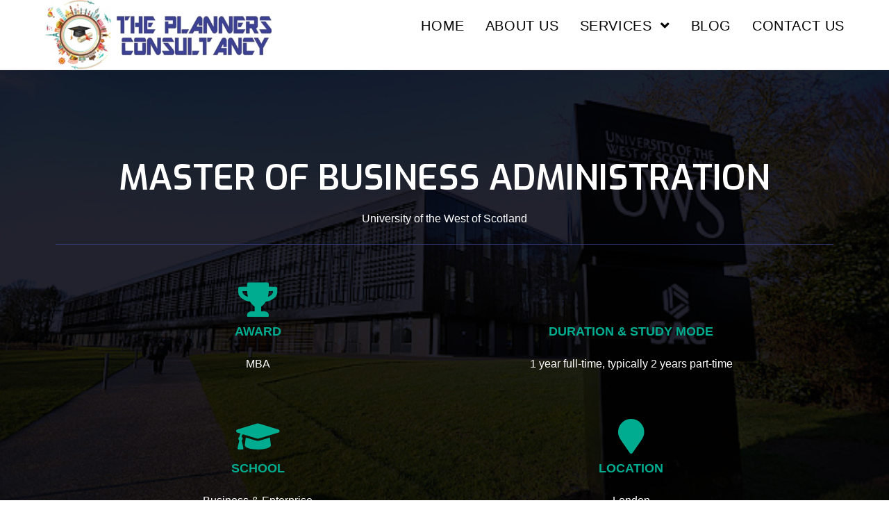

--- FILE ---
content_type: text/html; charset=UTF-8
request_url: https://theplanners.com.pk/mba-in-uk-university-of-the-west-of-scotland/
body_size: 14939
content:

<!DOCTYPE html>
<html class="html" lang="en-US">
<head>
	<meta charset="UTF-8">
	<link rel="profile" href="https://gmpg.org/xfn/11">

	<meta name='robots' content='max-image-preview:large' />
<link rel="pingback" href="https://theplanners.com.pk/xmlrpc.php">
<meta name="viewport" content="width=device-width, initial-scale=1">
	<!-- This site is optimized with the Yoast SEO plugin v14.4.1 - https://yoast.com/wordpress/plugins/seo/ -->
	<title>MBA in UK University of the West of Scotland - The Planners Consultancy</title>
	<meta name="robots" content="index, follow" />
	<meta name="googlebot" content="index, follow, max-snippet:-1, max-image-preview:large, max-video-preview:-1" />
	<meta name="bingbot" content="index, follow, max-snippet:-1, max-image-preview:large, max-video-preview:-1" />
	<link rel="canonical" href="https://theplanners.com.pk/mba-in-uk-university-of-the-west-of-scotland/" />
	<meta property="og:locale" content="en_US" />
	<meta property="og:type" content="article" />
	<meta property="og:title" content="MBA in UK University of the West of Scotland - The Planners Consultancy" />
	<meta property="og:description" content="MASTER OF BUSINESS ADMINISTRATION University of the West of Scotland AWARD MBA DURATION &amp; STUDY MODE 1 year full-time, typically 2 years part-time SCHOOL Business &amp; Enterprise LOCATION London Overview Our internationally respected degree has been redesigned to reflect the evolving nature of business and the global challenges facing business leaders. While a student you [&hellip;]" />
	<meta property="og:url" content="https://theplanners.com.pk/mba-in-uk-university-of-the-west-of-scotland/" />
	<meta property="og:site_name" content="The Planners Consultancy" />
	<meta property="article:publisher" content="https://www.facebook.com/theplannersconsultancy/" />
	<meta property="article:published_time" content="2018-09-10T18:56:40+00:00" />
	<meta property="article:modified_time" content="2018-09-10T20:12:47+00:00" />
	<meta property="og:image" content="https://theplanners.com.pk/wp-content/uploads/2018/09/uk-mba-scholarship.png" />
	<meta property="og:image:width" content="1200" />
	<meta property="og:image:height" content="628" />
	<meta name="twitter:card" content="summary_large_image" />
	<script type="application/ld+json" class="yoast-schema-graph">{"@context":"https://schema.org","@graph":[{"@type":"Organization","@id":"https://theplanners.com.pk/#organization","name":"The Planners Consultancy","url":"https://theplanners.com.pk/","sameAs":["https://www.facebook.com/theplannersconsultancy/"],"logo":{"@type":"ImageObject","@id":"https://theplanners.com.pk/#logo","inLanguage":"en-US","url":"https://theplanners.com.pk/wp-content/uploads/2018/07/logo-Copy.png","width":1246,"height":850,"caption":"The Planners Consultancy"},"image":{"@id":"https://theplanners.com.pk/#logo"}},{"@type":"WebSite","@id":"https://theplanners.com.pk/#website","url":"https://theplanners.com.pk/","name":"The Planners Consultancy","description":"","publisher":{"@id":"https://theplanners.com.pk/#organization"},"potentialAction":[{"@type":"SearchAction","target":"https://theplanners.com.pk/?s={search_term_string}","query-input":"required name=search_term_string"}],"inLanguage":"en-US"},{"@type":"ImageObject","@id":"https://theplanners.com.pk/mba-in-uk-university-of-the-west-of-scotland/#primaryimage","inLanguage":"en-US","url":"https://theplanners.com.pk/wp-content/uploads/2018/09/uk-mba-scholarship.png","width":1200,"height":628},{"@type":"WebPage","@id":"https://theplanners.com.pk/mba-in-uk-university-of-the-west-of-scotland/#webpage","url":"https://theplanners.com.pk/mba-in-uk-university-of-the-west-of-scotland/","name":"MBA in UK University of the West of Scotland - The Planners Consultancy","isPartOf":{"@id":"https://theplanners.com.pk/#website"},"primaryImageOfPage":{"@id":"https://theplanners.com.pk/mba-in-uk-university-of-the-west-of-scotland/#primaryimage"},"datePublished":"2018-09-10T18:56:40+00:00","dateModified":"2018-09-10T20:12:47+00:00","inLanguage":"en-US","potentialAction":[{"@type":"ReadAction","target":["https://theplanners.com.pk/mba-in-uk-university-of-the-west-of-scotland/"]}]},{"@type":"Article","@id":"https://theplanners.com.pk/mba-in-uk-university-of-the-west-of-scotland/#article","isPartOf":{"@id":"https://theplanners.com.pk/mba-in-uk-university-of-the-west-of-scotland/#webpage"},"author":{"@id":"https://theplanners.com.pk/#/schema/person/7a35b6b2bcea29289f469d309ea4b0b6"},"headline":"MBA in UK University of the West of Scotland","datePublished":"2018-09-10T18:56:40+00:00","dateModified":"2018-09-10T20:12:47+00:00","commentCount":0,"mainEntityOfPage":{"@id":"https://theplanners.com.pk/mba-in-uk-university-of-the-west-of-scotland/#webpage"},"publisher":{"@id":"https://theplanners.com.pk/#organization"},"image":{"@id":"https://theplanners.com.pk/mba-in-uk-university-of-the-west-of-scotland/#primaryimage"},"inLanguage":"en-US","potentialAction":[{"@type":"CommentAction","name":"Comment","target":["https://theplanners.com.pk/mba-in-uk-university-of-the-west-of-scotland/#respond"]}]},{"@type":["Person"],"@id":"https://theplanners.com.pk/#/schema/person/7a35b6b2bcea29289f469d309ea4b0b6","name":"Theplanners","image":{"@type":"ImageObject","@id":"https://theplanners.com.pk/#personlogo","inLanguage":"en-US","url":"https://secure.gravatar.com/avatar/c21851804429128eeda3e27695c41417?s=96&d=mm&r=g","caption":"Theplanners"}}]}</script>
	<!-- / Yoast SEO plugin. -->


<link rel="alternate" type="application/rss+xml" title="The Planners Consultancy &raquo; Feed" href="https://theplanners.com.pk/feed/" />
<link rel="alternate" type="application/rss+xml" title="The Planners Consultancy &raquo; Comments Feed" href="https://theplanners.com.pk/comments/feed/" />
<link rel="alternate" type="application/rss+xml" title="The Planners Consultancy &raquo; MBA in UK University of the West of Scotland Comments Feed" href="https://theplanners.com.pk/mba-in-uk-university-of-the-west-of-scotland/feed/" />
<script type="text/javascript">
window._wpemojiSettings = {"baseUrl":"https:\/\/s.w.org\/images\/core\/emoji\/14.0.0\/72x72\/","ext":".png","svgUrl":"https:\/\/s.w.org\/images\/core\/emoji\/14.0.0\/svg\/","svgExt":".svg","source":{"concatemoji":"https:\/\/theplanners.com.pk\/wp-includes\/js\/wp-emoji-release.min.js?ver=6.2.8"}};
/*! This file is auto-generated */
!function(e,a,t){var n,r,o,i=a.createElement("canvas"),p=i.getContext&&i.getContext("2d");function s(e,t){p.clearRect(0,0,i.width,i.height),p.fillText(e,0,0);e=i.toDataURL();return p.clearRect(0,0,i.width,i.height),p.fillText(t,0,0),e===i.toDataURL()}function c(e){var t=a.createElement("script");t.src=e,t.defer=t.type="text/javascript",a.getElementsByTagName("head")[0].appendChild(t)}for(o=Array("flag","emoji"),t.supports={everything:!0,everythingExceptFlag:!0},r=0;r<o.length;r++)t.supports[o[r]]=function(e){if(p&&p.fillText)switch(p.textBaseline="top",p.font="600 32px Arial",e){case"flag":return s("\ud83c\udff3\ufe0f\u200d\u26a7\ufe0f","\ud83c\udff3\ufe0f\u200b\u26a7\ufe0f")?!1:!s("\ud83c\uddfa\ud83c\uddf3","\ud83c\uddfa\u200b\ud83c\uddf3")&&!s("\ud83c\udff4\udb40\udc67\udb40\udc62\udb40\udc65\udb40\udc6e\udb40\udc67\udb40\udc7f","\ud83c\udff4\u200b\udb40\udc67\u200b\udb40\udc62\u200b\udb40\udc65\u200b\udb40\udc6e\u200b\udb40\udc67\u200b\udb40\udc7f");case"emoji":return!s("\ud83e\udef1\ud83c\udffb\u200d\ud83e\udef2\ud83c\udfff","\ud83e\udef1\ud83c\udffb\u200b\ud83e\udef2\ud83c\udfff")}return!1}(o[r]),t.supports.everything=t.supports.everything&&t.supports[o[r]],"flag"!==o[r]&&(t.supports.everythingExceptFlag=t.supports.everythingExceptFlag&&t.supports[o[r]]);t.supports.everythingExceptFlag=t.supports.everythingExceptFlag&&!t.supports.flag,t.DOMReady=!1,t.readyCallback=function(){t.DOMReady=!0},t.supports.everything||(n=function(){t.readyCallback()},a.addEventListener?(a.addEventListener("DOMContentLoaded",n,!1),e.addEventListener("load",n,!1)):(e.attachEvent("onload",n),a.attachEvent("onreadystatechange",function(){"complete"===a.readyState&&t.readyCallback()})),(e=t.source||{}).concatemoji?c(e.concatemoji):e.wpemoji&&e.twemoji&&(c(e.twemoji),c(e.wpemoji)))}(window,document,window._wpemojiSettings);
</script>
<style type="text/css">
img.wp-smiley,
img.emoji {
	display: inline !important;
	border: none !important;
	box-shadow: none !important;
	height: 1em !important;
	width: 1em !important;
	margin: 0 0.07em !important;
	vertical-align: -0.1em !important;
	background: none !important;
	padding: 0 !important;
}
</style>
	<link rel='stylesheet' id='wp-block-library-css' href='https://theplanners.com.pk/wp-includes/css/dist/block-library/style.min.css?ver=6.2.8' type='text/css' media='all' />
<style id='wp-block-library-theme-inline-css' type='text/css'>
.wp-block-audio figcaption{color:#555;font-size:13px;text-align:center}.is-dark-theme .wp-block-audio figcaption{color:hsla(0,0%,100%,.65)}.wp-block-audio{margin:0 0 1em}.wp-block-code{border:1px solid #ccc;border-radius:4px;font-family:Menlo,Consolas,monaco,monospace;padding:.8em 1em}.wp-block-embed figcaption{color:#555;font-size:13px;text-align:center}.is-dark-theme .wp-block-embed figcaption{color:hsla(0,0%,100%,.65)}.wp-block-embed{margin:0 0 1em}.blocks-gallery-caption{color:#555;font-size:13px;text-align:center}.is-dark-theme .blocks-gallery-caption{color:hsla(0,0%,100%,.65)}.wp-block-image figcaption{color:#555;font-size:13px;text-align:center}.is-dark-theme .wp-block-image figcaption{color:hsla(0,0%,100%,.65)}.wp-block-image{margin:0 0 1em}.wp-block-pullquote{border-bottom:4px solid;border-top:4px solid;color:currentColor;margin-bottom:1.75em}.wp-block-pullquote cite,.wp-block-pullquote footer,.wp-block-pullquote__citation{color:currentColor;font-size:.8125em;font-style:normal;text-transform:uppercase}.wp-block-quote{border-left:.25em solid;margin:0 0 1.75em;padding-left:1em}.wp-block-quote cite,.wp-block-quote footer{color:currentColor;font-size:.8125em;font-style:normal;position:relative}.wp-block-quote.has-text-align-right{border-left:none;border-right:.25em solid;padding-left:0;padding-right:1em}.wp-block-quote.has-text-align-center{border:none;padding-left:0}.wp-block-quote.is-large,.wp-block-quote.is-style-large,.wp-block-quote.is-style-plain{border:none}.wp-block-search .wp-block-search__label{font-weight:700}.wp-block-search__button{border:1px solid #ccc;padding:.375em .625em}:where(.wp-block-group.has-background){padding:1.25em 2.375em}.wp-block-separator.has-css-opacity{opacity:.4}.wp-block-separator{border:none;border-bottom:2px solid;margin-left:auto;margin-right:auto}.wp-block-separator.has-alpha-channel-opacity{opacity:1}.wp-block-separator:not(.is-style-wide):not(.is-style-dots){width:100px}.wp-block-separator.has-background:not(.is-style-dots){border-bottom:none;height:1px}.wp-block-separator.has-background:not(.is-style-wide):not(.is-style-dots){height:2px}.wp-block-table{margin:0 0 1em}.wp-block-table td,.wp-block-table th{word-break:normal}.wp-block-table figcaption{color:#555;font-size:13px;text-align:center}.is-dark-theme .wp-block-table figcaption{color:hsla(0,0%,100%,.65)}.wp-block-video figcaption{color:#555;font-size:13px;text-align:center}.is-dark-theme .wp-block-video figcaption{color:hsla(0,0%,100%,.65)}.wp-block-video{margin:0 0 1em}.wp-block-template-part.has-background{margin-bottom:0;margin-top:0;padding:1.25em 2.375em}
</style>
<link rel='stylesheet' id='classic-theme-styles-css' href='https://theplanners.com.pk/wp-includes/css/classic-themes.min.css?ver=6.2.8' type='text/css' media='all' />
<style id='global-styles-inline-css' type='text/css'>
body{--wp--preset--color--black: #000000;--wp--preset--color--cyan-bluish-gray: #abb8c3;--wp--preset--color--white: #ffffff;--wp--preset--color--pale-pink: #f78da7;--wp--preset--color--vivid-red: #cf2e2e;--wp--preset--color--luminous-vivid-orange: #ff6900;--wp--preset--color--luminous-vivid-amber: #fcb900;--wp--preset--color--light-green-cyan: #7bdcb5;--wp--preset--color--vivid-green-cyan: #00d084;--wp--preset--color--pale-cyan-blue: #8ed1fc;--wp--preset--color--vivid-cyan-blue: #0693e3;--wp--preset--color--vivid-purple: #9b51e0;--wp--preset--gradient--vivid-cyan-blue-to-vivid-purple: linear-gradient(135deg,rgba(6,147,227,1) 0%,rgb(155,81,224) 100%);--wp--preset--gradient--light-green-cyan-to-vivid-green-cyan: linear-gradient(135deg,rgb(122,220,180) 0%,rgb(0,208,130) 100%);--wp--preset--gradient--luminous-vivid-amber-to-luminous-vivid-orange: linear-gradient(135deg,rgba(252,185,0,1) 0%,rgba(255,105,0,1) 100%);--wp--preset--gradient--luminous-vivid-orange-to-vivid-red: linear-gradient(135deg,rgba(255,105,0,1) 0%,rgb(207,46,46) 100%);--wp--preset--gradient--very-light-gray-to-cyan-bluish-gray: linear-gradient(135deg,rgb(238,238,238) 0%,rgb(169,184,195) 100%);--wp--preset--gradient--cool-to-warm-spectrum: linear-gradient(135deg,rgb(74,234,220) 0%,rgb(151,120,209) 20%,rgb(207,42,186) 40%,rgb(238,44,130) 60%,rgb(251,105,98) 80%,rgb(254,248,76) 100%);--wp--preset--gradient--blush-light-purple: linear-gradient(135deg,rgb(255,206,236) 0%,rgb(152,150,240) 100%);--wp--preset--gradient--blush-bordeaux: linear-gradient(135deg,rgb(254,205,165) 0%,rgb(254,45,45) 50%,rgb(107,0,62) 100%);--wp--preset--gradient--luminous-dusk: linear-gradient(135deg,rgb(255,203,112) 0%,rgb(199,81,192) 50%,rgb(65,88,208) 100%);--wp--preset--gradient--pale-ocean: linear-gradient(135deg,rgb(255,245,203) 0%,rgb(182,227,212) 50%,rgb(51,167,181) 100%);--wp--preset--gradient--electric-grass: linear-gradient(135deg,rgb(202,248,128) 0%,rgb(113,206,126) 100%);--wp--preset--gradient--midnight: linear-gradient(135deg,rgb(2,3,129) 0%,rgb(40,116,252) 100%);--wp--preset--duotone--dark-grayscale: url('#wp-duotone-dark-grayscale');--wp--preset--duotone--grayscale: url('#wp-duotone-grayscale');--wp--preset--duotone--purple-yellow: url('#wp-duotone-purple-yellow');--wp--preset--duotone--blue-red: url('#wp-duotone-blue-red');--wp--preset--duotone--midnight: url('#wp-duotone-midnight');--wp--preset--duotone--magenta-yellow: url('#wp-duotone-magenta-yellow');--wp--preset--duotone--purple-green: url('#wp-duotone-purple-green');--wp--preset--duotone--blue-orange: url('#wp-duotone-blue-orange');--wp--preset--font-size--small: 13px;--wp--preset--font-size--medium: 20px;--wp--preset--font-size--large: 36px;--wp--preset--font-size--x-large: 42px;--wp--preset--spacing--20: 0.44rem;--wp--preset--spacing--30: 0.67rem;--wp--preset--spacing--40: 1rem;--wp--preset--spacing--50: 1.5rem;--wp--preset--spacing--60: 2.25rem;--wp--preset--spacing--70: 3.38rem;--wp--preset--spacing--80: 5.06rem;--wp--preset--shadow--natural: 6px 6px 9px rgba(0, 0, 0, 0.2);--wp--preset--shadow--deep: 12px 12px 50px rgba(0, 0, 0, 0.4);--wp--preset--shadow--sharp: 6px 6px 0px rgba(0, 0, 0, 0.2);--wp--preset--shadow--outlined: 6px 6px 0px -3px rgba(255, 255, 255, 1), 6px 6px rgba(0, 0, 0, 1);--wp--preset--shadow--crisp: 6px 6px 0px rgba(0, 0, 0, 1);}:where(.is-layout-flex){gap: 0.5em;}body .is-layout-flow > .alignleft{float: left;margin-inline-start: 0;margin-inline-end: 2em;}body .is-layout-flow > .alignright{float: right;margin-inline-start: 2em;margin-inline-end: 0;}body .is-layout-flow > .aligncenter{margin-left: auto !important;margin-right: auto !important;}body .is-layout-constrained > .alignleft{float: left;margin-inline-start: 0;margin-inline-end: 2em;}body .is-layout-constrained > .alignright{float: right;margin-inline-start: 2em;margin-inline-end: 0;}body .is-layout-constrained > .aligncenter{margin-left: auto !important;margin-right: auto !important;}body .is-layout-constrained > :where(:not(.alignleft):not(.alignright):not(.alignfull)){max-width: var(--wp--style--global--content-size);margin-left: auto !important;margin-right: auto !important;}body .is-layout-constrained > .alignwide{max-width: var(--wp--style--global--wide-size);}body .is-layout-flex{display: flex;}body .is-layout-flex{flex-wrap: wrap;align-items: center;}body .is-layout-flex > *{margin: 0;}:where(.wp-block-columns.is-layout-flex){gap: 2em;}.has-black-color{color: var(--wp--preset--color--black) !important;}.has-cyan-bluish-gray-color{color: var(--wp--preset--color--cyan-bluish-gray) !important;}.has-white-color{color: var(--wp--preset--color--white) !important;}.has-pale-pink-color{color: var(--wp--preset--color--pale-pink) !important;}.has-vivid-red-color{color: var(--wp--preset--color--vivid-red) !important;}.has-luminous-vivid-orange-color{color: var(--wp--preset--color--luminous-vivid-orange) !important;}.has-luminous-vivid-amber-color{color: var(--wp--preset--color--luminous-vivid-amber) !important;}.has-light-green-cyan-color{color: var(--wp--preset--color--light-green-cyan) !important;}.has-vivid-green-cyan-color{color: var(--wp--preset--color--vivid-green-cyan) !important;}.has-pale-cyan-blue-color{color: var(--wp--preset--color--pale-cyan-blue) !important;}.has-vivid-cyan-blue-color{color: var(--wp--preset--color--vivid-cyan-blue) !important;}.has-vivid-purple-color{color: var(--wp--preset--color--vivid-purple) !important;}.has-black-background-color{background-color: var(--wp--preset--color--black) !important;}.has-cyan-bluish-gray-background-color{background-color: var(--wp--preset--color--cyan-bluish-gray) !important;}.has-white-background-color{background-color: var(--wp--preset--color--white) !important;}.has-pale-pink-background-color{background-color: var(--wp--preset--color--pale-pink) !important;}.has-vivid-red-background-color{background-color: var(--wp--preset--color--vivid-red) !important;}.has-luminous-vivid-orange-background-color{background-color: var(--wp--preset--color--luminous-vivid-orange) !important;}.has-luminous-vivid-amber-background-color{background-color: var(--wp--preset--color--luminous-vivid-amber) !important;}.has-light-green-cyan-background-color{background-color: var(--wp--preset--color--light-green-cyan) !important;}.has-vivid-green-cyan-background-color{background-color: var(--wp--preset--color--vivid-green-cyan) !important;}.has-pale-cyan-blue-background-color{background-color: var(--wp--preset--color--pale-cyan-blue) !important;}.has-vivid-cyan-blue-background-color{background-color: var(--wp--preset--color--vivid-cyan-blue) !important;}.has-vivid-purple-background-color{background-color: var(--wp--preset--color--vivid-purple) !important;}.has-black-border-color{border-color: var(--wp--preset--color--black) !important;}.has-cyan-bluish-gray-border-color{border-color: var(--wp--preset--color--cyan-bluish-gray) !important;}.has-white-border-color{border-color: var(--wp--preset--color--white) !important;}.has-pale-pink-border-color{border-color: var(--wp--preset--color--pale-pink) !important;}.has-vivid-red-border-color{border-color: var(--wp--preset--color--vivid-red) !important;}.has-luminous-vivid-orange-border-color{border-color: var(--wp--preset--color--luminous-vivid-orange) !important;}.has-luminous-vivid-amber-border-color{border-color: var(--wp--preset--color--luminous-vivid-amber) !important;}.has-light-green-cyan-border-color{border-color: var(--wp--preset--color--light-green-cyan) !important;}.has-vivid-green-cyan-border-color{border-color: var(--wp--preset--color--vivid-green-cyan) !important;}.has-pale-cyan-blue-border-color{border-color: var(--wp--preset--color--pale-cyan-blue) !important;}.has-vivid-cyan-blue-border-color{border-color: var(--wp--preset--color--vivid-cyan-blue) !important;}.has-vivid-purple-border-color{border-color: var(--wp--preset--color--vivid-purple) !important;}.has-vivid-cyan-blue-to-vivid-purple-gradient-background{background: var(--wp--preset--gradient--vivid-cyan-blue-to-vivid-purple) !important;}.has-light-green-cyan-to-vivid-green-cyan-gradient-background{background: var(--wp--preset--gradient--light-green-cyan-to-vivid-green-cyan) !important;}.has-luminous-vivid-amber-to-luminous-vivid-orange-gradient-background{background: var(--wp--preset--gradient--luminous-vivid-amber-to-luminous-vivid-orange) !important;}.has-luminous-vivid-orange-to-vivid-red-gradient-background{background: var(--wp--preset--gradient--luminous-vivid-orange-to-vivid-red) !important;}.has-very-light-gray-to-cyan-bluish-gray-gradient-background{background: var(--wp--preset--gradient--very-light-gray-to-cyan-bluish-gray) !important;}.has-cool-to-warm-spectrum-gradient-background{background: var(--wp--preset--gradient--cool-to-warm-spectrum) !important;}.has-blush-light-purple-gradient-background{background: var(--wp--preset--gradient--blush-light-purple) !important;}.has-blush-bordeaux-gradient-background{background: var(--wp--preset--gradient--blush-bordeaux) !important;}.has-luminous-dusk-gradient-background{background: var(--wp--preset--gradient--luminous-dusk) !important;}.has-pale-ocean-gradient-background{background: var(--wp--preset--gradient--pale-ocean) !important;}.has-electric-grass-gradient-background{background: var(--wp--preset--gradient--electric-grass) !important;}.has-midnight-gradient-background{background: var(--wp--preset--gradient--midnight) !important;}.has-small-font-size{font-size: var(--wp--preset--font-size--small) !important;}.has-medium-font-size{font-size: var(--wp--preset--font-size--medium) !important;}.has-large-font-size{font-size: var(--wp--preset--font-size--large) !important;}.has-x-large-font-size{font-size: var(--wp--preset--font-size--x-large) !important;}
.wp-block-navigation a:where(:not(.wp-element-button)){color: inherit;}
:where(.wp-block-columns.is-layout-flex){gap: 2em;}
.wp-block-pullquote{font-size: 1.5em;line-height: 1.6;}
</style>
<link rel='stylesheet' id='font-awesome-css' href='https://theplanners.com.pk/wp-content/themes/oceanwp/assets/fonts/fontawesome/css/all.min.css?ver=5.11.2' type='text/css' media='all' />
<link rel='stylesheet' id='simple-line-icons-css' href='https://theplanners.com.pk/wp-content/themes/oceanwp/assets/css/third/simple-line-icons.min.css?ver=2.4.0' type='text/css' media='all' />
<link rel='stylesheet' id='magnific-popup-css' href='https://theplanners.com.pk/wp-content/themes/oceanwp/assets/css/third/magnific-popup.min.css?ver=1.0.0' type='text/css' media='all' />
<link rel='stylesheet' id='slick-css' href='https://theplanners.com.pk/wp-content/themes/oceanwp/assets/css/third/slick.min.css?ver=1.6.0' type='text/css' media='all' />
<link rel='stylesheet' id='oceanwp-style-css' href='https://theplanners.com.pk/wp-content/themes/oceanwp/assets/css/style.min.css?ver=1.8.5' type='text/css' media='all' />
<link rel='stylesheet' id='elementor-icons-css' href='https://theplanners.com.pk/wp-content/plugins/elementor/assets/lib/eicons/css/elementor-icons.min.css?ver=5.15.0' type='text/css' media='all' />
<link rel='stylesheet' id='elementor-frontend-legacy-css' href='https://theplanners.com.pk/wp-content/plugins/elementor/assets/css/frontend-legacy.min.css?ver=3.6.0' type='text/css' media='all' />
<link rel='stylesheet' id='elementor-frontend-css' href='https://theplanners.com.pk/wp-content/plugins/elementor/assets/css/frontend.min.css?ver=3.6.0' type='text/css' media='all' />
<link rel='stylesheet' id='elementor-post-1292-css' href='https://theplanners.com.pk/wp-content/uploads/elementor/css/post-1292.css?ver=1751544430' type='text/css' media='all' />
<link rel='stylesheet' id='elementor-global-css' href='https://theplanners.com.pk/wp-content/uploads/elementor/css/global.css?ver=1751544431' type='text/css' media='all' />
<link rel='stylesheet' id='elementor-post-1256-css' href='https://theplanners.com.pk/wp-content/uploads/elementor/css/post-1256.css?ver=1751616554' type='text/css' media='all' />
<link rel='stylesheet' id='google-fonts-1-css' href='https://fonts.googleapis.com/css?family=Exo%3A100%2C100italic%2C200%2C200italic%2C300%2C300italic%2C400%2C400italic%2C500%2C500italic%2C600%2C600italic%2C700%2C700italic%2C800%2C800italic%2C900%2C900italic%7CRoboto%3A100%2C100italic%2C200%2C200italic%2C300%2C300italic%2C400%2C400italic%2C500%2C500italic%2C600%2C600italic%2C700%2C700italic%2C800%2C800italic%2C900%2C900italic&#038;display=auto&#038;ver=6.2.8' type='text/css' media='all' />
<script type='text/javascript' src='https://theplanners.com.pk/wp-includes/js/jquery/jquery.min.js?ver=3.6.4' id='jquery-core-js'></script>
<script type='text/javascript' src='https://theplanners.com.pk/wp-includes/js/jquery/jquery-migrate.min.js?ver=3.4.0' id='jquery-migrate-js'></script>
<link rel="https://api.w.org/" href="https://theplanners.com.pk/wp-json/" /><link rel="alternate" type="application/json" href="https://theplanners.com.pk/wp-json/wp/v2/posts/1256" /><link rel="EditURI" type="application/rsd+xml" title="RSD" href="https://theplanners.com.pk/xmlrpc.php?rsd" />
<link rel="wlwmanifest" type="application/wlwmanifest+xml" href="https://theplanners.com.pk/wp-includes/wlwmanifest.xml" />
<meta name="generator" content="WordPress 6.2.8" />
<link rel='shortlink' href='https://theplanners.com.pk/?p=1256' />
<link rel="alternate" type="application/json+oembed" href="https://theplanners.com.pk/wp-json/oembed/1.0/embed?url=https%3A%2F%2Ftheplanners.com.pk%2Fmba-in-uk-university-of-the-west-of-scotland%2F" />
<link rel="alternate" type="text/xml+oembed" href="https://theplanners.com.pk/wp-json/oembed/1.0/embed?url=https%3A%2F%2Ftheplanners.com.pk%2Fmba-in-uk-university-of-the-west-of-scotland%2F&#038;format=xml" />
<link rel="icon" href="https://theplanners.com.pk/wp-content/uploads/2017/06/cropped-THE-PLANNERS-32x32.jpg" sizes="32x32" />
<link rel="icon" href="https://theplanners.com.pk/wp-content/uploads/2017/06/cropped-THE-PLANNERS-192x192.jpg" sizes="192x192" />
<link rel="apple-touch-icon" href="https://theplanners.com.pk/wp-content/uploads/2017/06/cropped-THE-PLANNERS-180x180.jpg" />
<meta name="msapplication-TileImage" content="https://theplanners.com.pk/wp-content/uploads/2017/06/cropped-THE-PLANNERS-270x270.jpg" />
<!-- OceanWP CSS -->
<style type="text/css">
/* General CSS */input[type="button"]:hover,input[type="reset"]:hover,input[type="submit"]:hover,button[type="submit"]:hover,input[type="button"]:focus,input[type="reset"]:focus,input[type="submit"]:focus,button[type="submit"]:focus,.button:hover,#site-navigation-wrap .dropdown-menu >li.btn >a:hover >span,.post-quote-author,.omw-modal .omw-close-modal:hover,body div.wpforms-container-full .wpforms-form input[type=submit]:hover,body div.wpforms-container-full .wpforms-form button[type=submit]:hover,body div.wpforms-container-full .wpforms-form .wpforms-page-button:hover{background-color:#1e73be}label,body div.wpforms-container-full .wpforms-form .wpforms-field-label{color:#ffffff}/* Top Bar CSS */#top-bar-wrap,.oceanwp-top-bar-sticky{background-color:#3b409b}#top-bar-wrap,#top-bar-content strong{color:#ffffff}#top-bar-content a,#top-bar-social-alt a{color:#f4faff}#top-bar-content a:hover,#top-bar-social-alt a:hover{color:#ffffff}#top-bar-social li a{font-size:16px}#top-bar-social li a{padding:0 10px 0 10px}#top-bar-social li a{color:#ffffff}/* Header CSS */#site-logo #site-logo-inner a img,#site-header.center-header #site-navigation-wrap .middle-site-logo a img{max-width:346px}#site-header #site-logo #site-logo-inner a img,#site-header.center-header #site-navigation-wrap .middle-site-logo a img{max-height:100px}.effect-one #site-navigation-wrap .dropdown-menu >li >a.menu-link >span:after,.effect-three #site-navigation-wrap .dropdown-menu >li >a.menu-link >span:after,.effect-five #site-navigation-wrap .dropdown-menu >li >a.menu-link >span:before,.effect-five #site-navigation-wrap .dropdown-menu >li >a.menu-link >span:after,.effect-nine #site-navigation-wrap .dropdown-menu >li >a.menu-link >span:before,.effect-nine #site-navigation-wrap .dropdown-menu >li >a.menu-link >span:after{background-color:#3b4193}.effect-four #site-navigation-wrap .dropdown-menu >li >a.menu-link >span:before,.effect-four #site-navigation-wrap .dropdown-menu >li >a.menu-link >span:after,.effect-seven #site-navigation-wrap .dropdown-menu >li >a.menu-link:hover >span:after,.effect-seven #site-navigation-wrap .dropdown-menu >li.sfHover >a.menu-link >span:after{color:#3b4193}.effect-seven #site-navigation-wrap .dropdown-menu >li >a.menu-link:hover >span:after,.effect-seven #site-navigation-wrap .dropdown-menu >li.sfHover >a.menu-link >span:after{text-shadow:10px 0 #3b4193,-10px 0 #3b4193}#site-navigation-wrap .dropdown-menu >li >a,.oceanwp-mobile-menu-icon a,#searchform-header-replace-close{color:#000000}#site-navigation-wrap .dropdown-menu >li >a:hover,.oceanwp-mobile-menu-icon a:hover,#searchform-header-replace-close:hover{color:#3b4193}#site-navigation-wrap .dropdown-menu >.current-menu-item >a,#site-navigation-wrap .dropdown-menu >.current-menu-ancestor >a,#site-navigation-wrap .dropdown-menu >.current-menu-item >a:hover,#site-navigation-wrap .dropdown-menu >.current-menu-ancestor >a:hover{color:#3b4193}body .sidr a,body .sidr-class-dropdown-toggle,#mobile-dropdown ul li a,#mobile-dropdown ul li a .dropdown-toggle,#mobile-fullscreen ul li a,#mobile-fullscreen .oceanwp-social-menu.simple-social ul li a{color:#ffffff}#mobile-fullscreen a.close .close-icon-inner,#mobile-fullscreen a.close .close-icon-inner::after{background-color:#ffffff}body .sidr a:hover,body .sidr-class-dropdown-toggle:hover,body .sidr-class-dropdown-toggle .fa,body .sidr-class-menu-item-has-children.active >a,body .sidr-class-menu-item-has-children.active >a >.sidr-class-dropdown-toggle,#mobile-dropdown ul li a:hover,#mobile-dropdown ul li a .dropdown-toggle:hover,#mobile-dropdown .menu-item-has-children.active >a,#mobile-dropdown .menu-item-has-children.active >a >.dropdown-toggle,#mobile-fullscreen ul li a:hover,#mobile-fullscreen .oceanwp-social-menu.simple-social ul li a:hover{color:#3b4193}#mobile-fullscreen a.close:hover .close-icon-inner,#mobile-fullscreen a.close:hover .close-icon-inner::after{background-color:#3b4193}/* Typography CSS */body{font-size:16px}h1{font-size:26px}#top-bar-content,#top-bar-social-alt{font-family:Roboto;font-weight:400;font-size:16px}#site-navigation-wrap .dropdown-menu >li >a,#site-header.full_screen-header .fs-dropdown-menu >li >a,#site-header.top-header #site-navigation-wrap .dropdown-menu >li >a,#site-header.center-header #site-navigation-wrap .dropdown-menu >li >a,#site-header.medium-header #site-navigation-wrap .dropdown-menu >li >a,.oceanwp-mobile-menu-icon a{font-size:20px;text-transform:uppercase}#footer-bottom #copyright{font-size:16px}
</style></head>

<body class="post-template post-template-elementor_header_footer single single-post postid-1256 single-format-standard wp-custom-logo wp-embed-responsive oceanwp-theme fullscreen-mobile default-breakpoint has-sidebar content-right-sidebar post-in-category-uncategorized page-header-disabled elementor-default elementor-template-full-width elementor-kit-1292 elementor-page elementor-page-1256"  itemscope="itemscope" itemtype="https://schema.org/Article">

	<svg xmlns="http://www.w3.org/2000/svg" viewBox="0 0 0 0" width="0" height="0" focusable="false" role="none" style="visibility: hidden; position: absolute; left: -9999px; overflow: hidden;" ><defs><filter id="wp-duotone-dark-grayscale"><feColorMatrix color-interpolation-filters="sRGB" type="matrix" values=" .299 .587 .114 0 0 .299 .587 .114 0 0 .299 .587 .114 0 0 .299 .587 .114 0 0 " /><feComponentTransfer color-interpolation-filters="sRGB" ><feFuncR type="table" tableValues="0 0.49803921568627" /><feFuncG type="table" tableValues="0 0.49803921568627" /><feFuncB type="table" tableValues="0 0.49803921568627" /><feFuncA type="table" tableValues="1 1" /></feComponentTransfer><feComposite in2="SourceGraphic" operator="in" /></filter></defs></svg><svg xmlns="http://www.w3.org/2000/svg" viewBox="0 0 0 0" width="0" height="0" focusable="false" role="none" style="visibility: hidden; position: absolute; left: -9999px; overflow: hidden;" ><defs><filter id="wp-duotone-grayscale"><feColorMatrix color-interpolation-filters="sRGB" type="matrix" values=" .299 .587 .114 0 0 .299 .587 .114 0 0 .299 .587 .114 0 0 .299 .587 .114 0 0 " /><feComponentTransfer color-interpolation-filters="sRGB" ><feFuncR type="table" tableValues="0 1" /><feFuncG type="table" tableValues="0 1" /><feFuncB type="table" tableValues="0 1" /><feFuncA type="table" tableValues="1 1" /></feComponentTransfer><feComposite in2="SourceGraphic" operator="in" /></filter></defs></svg><svg xmlns="http://www.w3.org/2000/svg" viewBox="0 0 0 0" width="0" height="0" focusable="false" role="none" style="visibility: hidden; position: absolute; left: -9999px; overflow: hidden;" ><defs><filter id="wp-duotone-purple-yellow"><feColorMatrix color-interpolation-filters="sRGB" type="matrix" values=" .299 .587 .114 0 0 .299 .587 .114 0 0 .299 .587 .114 0 0 .299 .587 .114 0 0 " /><feComponentTransfer color-interpolation-filters="sRGB" ><feFuncR type="table" tableValues="0.54901960784314 0.98823529411765" /><feFuncG type="table" tableValues="0 1" /><feFuncB type="table" tableValues="0.71764705882353 0.25490196078431" /><feFuncA type="table" tableValues="1 1" /></feComponentTransfer><feComposite in2="SourceGraphic" operator="in" /></filter></defs></svg><svg xmlns="http://www.w3.org/2000/svg" viewBox="0 0 0 0" width="0" height="0" focusable="false" role="none" style="visibility: hidden; position: absolute; left: -9999px; overflow: hidden;" ><defs><filter id="wp-duotone-blue-red"><feColorMatrix color-interpolation-filters="sRGB" type="matrix" values=" .299 .587 .114 0 0 .299 .587 .114 0 0 .299 .587 .114 0 0 .299 .587 .114 0 0 " /><feComponentTransfer color-interpolation-filters="sRGB" ><feFuncR type="table" tableValues="0 1" /><feFuncG type="table" tableValues="0 0.27843137254902" /><feFuncB type="table" tableValues="0.5921568627451 0.27843137254902" /><feFuncA type="table" tableValues="1 1" /></feComponentTransfer><feComposite in2="SourceGraphic" operator="in" /></filter></defs></svg><svg xmlns="http://www.w3.org/2000/svg" viewBox="0 0 0 0" width="0" height="0" focusable="false" role="none" style="visibility: hidden; position: absolute; left: -9999px; overflow: hidden;" ><defs><filter id="wp-duotone-midnight"><feColorMatrix color-interpolation-filters="sRGB" type="matrix" values=" .299 .587 .114 0 0 .299 .587 .114 0 0 .299 .587 .114 0 0 .299 .587 .114 0 0 " /><feComponentTransfer color-interpolation-filters="sRGB" ><feFuncR type="table" tableValues="0 0" /><feFuncG type="table" tableValues="0 0.64705882352941" /><feFuncB type="table" tableValues="0 1" /><feFuncA type="table" tableValues="1 1" /></feComponentTransfer><feComposite in2="SourceGraphic" operator="in" /></filter></defs></svg><svg xmlns="http://www.w3.org/2000/svg" viewBox="0 0 0 0" width="0" height="0" focusable="false" role="none" style="visibility: hidden; position: absolute; left: -9999px; overflow: hidden;" ><defs><filter id="wp-duotone-magenta-yellow"><feColorMatrix color-interpolation-filters="sRGB" type="matrix" values=" .299 .587 .114 0 0 .299 .587 .114 0 0 .299 .587 .114 0 0 .299 .587 .114 0 0 " /><feComponentTransfer color-interpolation-filters="sRGB" ><feFuncR type="table" tableValues="0.78039215686275 1" /><feFuncG type="table" tableValues="0 0.94901960784314" /><feFuncB type="table" tableValues="0.35294117647059 0.47058823529412" /><feFuncA type="table" tableValues="1 1" /></feComponentTransfer><feComposite in2="SourceGraphic" operator="in" /></filter></defs></svg><svg xmlns="http://www.w3.org/2000/svg" viewBox="0 0 0 0" width="0" height="0" focusable="false" role="none" style="visibility: hidden; position: absolute; left: -9999px; overflow: hidden;" ><defs><filter id="wp-duotone-purple-green"><feColorMatrix color-interpolation-filters="sRGB" type="matrix" values=" .299 .587 .114 0 0 .299 .587 .114 0 0 .299 .587 .114 0 0 .299 .587 .114 0 0 " /><feComponentTransfer color-interpolation-filters="sRGB" ><feFuncR type="table" tableValues="0.65098039215686 0.40392156862745" /><feFuncG type="table" tableValues="0 1" /><feFuncB type="table" tableValues="0.44705882352941 0.4" /><feFuncA type="table" tableValues="1 1" /></feComponentTransfer><feComposite in2="SourceGraphic" operator="in" /></filter></defs></svg><svg xmlns="http://www.w3.org/2000/svg" viewBox="0 0 0 0" width="0" height="0" focusable="false" role="none" style="visibility: hidden; position: absolute; left: -9999px; overflow: hidden;" ><defs><filter id="wp-duotone-blue-orange"><feColorMatrix color-interpolation-filters="sRGB" type="matrix" values=" .299 .587 .114 0 0 .299 .587 .114 0 0 .299 .587 .114 0 0 .299 .587 .114 0 0 " /><feComponentTransfer color-interpolation-filters="sRGB" ><feFuncR type="table" tableValues="0.098039215686275 1" /><feFuncG type="table" tableValues="0 0.66274509803922" /><feFuncB type="table" tableValues="0.84705882352941 0.41960784313725" /><feFuncA type="table" tableValues="1 1" /></feComponentTransfer><feComposite in2="SourceGraphic" operator="in" /></filter></defs></svg>
	
	<div id="outer-wrap" class="site clr">

		<a class="skip-link screen-reader-text" href="#main">Skip to content</a>

		
		<div id="wrap" class="clr">

			
			
<header id="site-header" class="minimal-header effect-one clr" data-height="74" itemscope="itemscope" itemtype="https://schema.org/WPHeader" role="banner">

	
					
			<div id="site-header-inner" class="clr container">

				
				

<div id="site-logo" class="clr" itemscope itemtype="https://schema.org/Brand">

	
	<div id="site-logo-inner" class="clr">

		<a href="https://theplanners.com.pk/" class="custom-logo-link" rel="home"><img width="490" height="150" src="https://theplanners.com.pk/wp-content/uploads/2018/07/logo2.jpg" class="custom-logo" alt="The Planners Consultancy" decoding="async" srcset="https://theplanners.com.pk/wp-content/uploads/2018/07/logo2.jpg 490w, https://theplanners.com.pk/wp-content/uploads/2018/07/logo2-300x92.jpg 300w" sizes="(max-width: 490px) 100vw, 490px" /></a>
	</div><!-- #site-logo-inner -->

	
	
</div><!-- #site-logo -->

			<div id="site-navigation-wrap" class="clr">
			
			
			
			<nav id="site-navigation" class="navigation main-navigation clr" itemscope="itemscope" itemtype="https://schema.org/SiteNavigationElement" role="navigation">

				<ul id="menu-main-menu" class="main-menu dropdown-menu sf-menu"><li id="menu-item-20" class="menu-item menu-item-type-custom menu-item-object-custom menu-item-home menu-item-20"><a href="https://theplanners.com.pk" class="menu-link"><span class="text-wrap">Home</span></a></li><li id="menu-item-816" class="menu-item menu-item-type-post_type menu-item-object-page menu-item-816"><a href="https://theplanners.com.pk/about-us/" class="menu-link"><span class="text-wrap">About Us</span></a></li><li id="menu-item-136" class="menu-item menu-item-type-custom menu-item-object-custom menu-item-has-children dropdown menu-item-136 nav-no-click"><a class="menu-link"><span class="text-wrap">Services <span class="nav-arrow fa fa-angle-down"></span></span></a>
<ul class="sub-menu">
	<li id="menu-item-863" class="menu-item menu-item-type-post_type menu-item-object-page menu-item-863"><a href="https://theplanners.com.pk/student-visa/" class="menu-link"><span class="text-wrap">Student Visa</span></a></li>	<li id="menu-item-924" class="menu-item menu-item-type-post_type menu-item-object-page menu-item-924"><a href="https://theplanners.com.pk/visit-visa/" class="menu-link"><span class="text-wrap">Visit Visa</span></a></li>	<li id="menu-item-923" class="menu-item menu-item-type-post_type menu-item-object-page menu-item-923"><a href="https://theplanners.com.pk/skilled-immigration/" class="menu-link"><span class="text-wrap">Skilled Immigration</span></a></li>	<li id="menu-item-922" class="menu-item menu-item-type-post_type menu-item-object-page menu-item-922"><a href="https://theplanners.com.pk/business-immigration/" class="menu-link"><span class="text-wrap">Business Immigration</span></a></li>	<li id="menu-item-1186" class="menu-item menu-item-type-post_type menu-item-object-page menu-item-1186"><a href="https://theplanners.com.pk/ielts/" class="menu-link"><span class="text-wrap">IELTS Classes</span></a></li></ul>
</li><li id="menu-item-1283" class="menu-item menu-item-type-post_type menu-item-object-page current_page_parent menu-item-1283"><a href="https://theplanners.com.pk/blog/" class="menu-link"><span class="text-wrap">Blog</span></a></li><li id="menu-item-815" class="menu-item menu-item-type-post_type menu-item-object-page menu-item-815"><a href="https://theplanners.com.pk/contact-us/" class="menu-link"><span class="text-wrap">Contact Us</span></a></li></ul>
			</nav><!-- #site-navigation -->

			
			
					</div><!-- #site-navigation-wrap -->
			
		
	
				
	<div class="oceanwp-mobile-menu-icon clr mobile-right">

		
		
		
		<a href="#" class="mobile-menu" aria-label="Mobile Menu">
							<i class="fa fa-bars" aria-hidden="true"></i>
						</a>

		
		
		
	</div><!-- #oceanwp-mobile-menu-navbar -->


			</div><!-- #site-header-inner -->

			
			
			
		
		
</header><!-- #site-header -->


			
			<main id="main" class="site-main clr"  role="main">

						<div data-elementor-type="wp-post" data-elementor-id="1256" class="elementor elementor-1256 elementor-bc-flex-widget">
						<div class="elementor-inner">
				<div class="elementor-section-wrap">
									<section class="elementor-section elementor-top-section elementor-element elementor-element-be848f6 elementor-section-boxed elementor-section-height-default elementor-section-height-default" data-id="be848f6" data-element_type="section" data-settings="{&quot;background_background&quot;:&quot;classic&quot;}">
							<div class="elementor-background-overlay"></div>
							<div class="elementor-container elementor-column-gap-default">
							<div class="elementor-row">
					<div class="elementor-column elementor-col-100 elementor-top-column elementor-element elementor-element-a9e2dc9" data-id="a9e2dc9" data-element_type="column">
			<div class="elementor-column-wrap elementor-element-populated">
							<div class="elementor-widget-wrap">
						<div class="elementor-element elementor-element-8c4f0c5 elementor-widget elementor-widget-spacer" data-id="8c4f0c5" data-element_type="widget" data-widget_type="spacer.default">
				<div class="elementor-widget-container">
					<div class="elementor-spacer">
			<div class="elementor-spacer-inner"></div>
		</div>
				</div>
				</div>
				<div class="elementor-element elementor-element-12d9ba0 elementor-widget elementor-widget-heading" data-id="12d9ba0" data-element_type="widget" data-widget_type="heading.default">
				<div class="elementor-widget-container">
			<h1 class="elementor-heading-title elementor-size-default">MASTER OF BUSINESS ADMINISTRATION</h1>		</div>
				</div>
				<div class="elementor-element elementor-element-8f36120 elementor-widget elementor-widget-text-editor" data-id="8f36120" data-element_type="widget" data-widget_type="text-editor.default">
				<div class="elementor-widget-container">
								<div class="elementor-text-editor elementor-clearfix">
				<p>University of the West of Scotland</p>					</div>
						</div>
				</div>
				<div class="elementor-element elementor-element-4639d23 elementor-widget-divider--view-line elementor-widget elementor-widget-divider" data-id="4639d23" data-element_type="widget" data-widget_type="divider.default">
				<div class="elementor-widget-container">
					<div class="elementor-divider">
			<span class="elementor-divider-separator">
						</span>
		</div>
				</div>
				</div>
				<section class="elementor-section elementor-inner-section elementor-element elementor-element-6c96595 elementor-section-boxed elementor-section-height-default elementor-section-height-default" data-id="6c96595" data-element_type="section">
						<div class="elementor-container elementor-column-gap-default">
							<div class="elementor-row">
					<div class="elementor-column elementor-col-50 elementor-inner-column elementor-element elementor-element-8649546" data-id="8649546" data-element_type="column">
			<div class="elementor-column-wrap elementor-element-populated">
							<div class="elementor-widget-wrap">
						<div class="elementor-element elementor-element-135a002 elementor-view-default elementor-mobile-position-top elementor-vertical-align-top elementor-widget elementor-widget-icon-box" data-id="135a002" data-element_type="widget" data-widget_type="icon-box.default">
				<div class="elementor-widget-container">
					<div class="elementor-icon-box-wrapper">
						<div class="elementor-icon-box-icon">
				<span class="elementor-icon elementor-animation-" >
				<i class="fa fa-trophy" aria-hidden="true"></i>				</span>
			</div>
						<div class="elementor-icon-box-content">
				<h3 class="elementor-icon-box-title">
					<span  >
						AWARD					</span>
				</h3>
									<p class="elementor-icon-box-description">
						MBA					</p>
							</div>
		</div>
				</div>
				</div>
						</div>
					</div>
		</div>
				<div class="elementor-column elementor-col-50 elementor-inner-column elementor-element elementor-element-aeef6eb" data-id="aeef6eb" data-element_type="column">
			<div class="elementor-column-wrap elementor-element-populated">
							<div class="elementor-widget-wrap">
						<div class="elementor-element elementor-element-e067769 elementor-view-default elementor-mobile-position-top elementor-vertical-align-top elementor-widget elementor-widget-icon-box" data-id="e067769" data-element_type="widget" data-widget_type="icon-box.default">
				<div class="elementor-widget-container">
					<div class="elementor-icon-box-wrapper">
						<div class="elementor-icon-box-icon">
				<span class="elementor-icon elementor-animation-" >
				<i class="fa fa-clock-o" aria-hidden="true"></i>				</span>
			</div>
						<div class="elementor-icon-box-content">
				<h3 class="elementor-icon-box-title">
					<span  >
						DURATION & STUDY MODE					</span>
				</h3>
									<p class="elementor-icon-box-description">
						1 year full-time, typically 2 years part-time
					</p>
							</div>
		</div>
				</div>
				</div>
						</div>
					</div>
		</div>
								</div>
					</div>
		</section>
				<section class="elementor-section elementor-inner-section elementor-element elementor-element-c10c75c elementor-section-boxed elementor-section-height-default elementor-section-height-default" data-id="c10c75c" data-element_type="section">
						<div class="elementor-container elementor-column-gap-default">
							<div class="elementor-row">
					<div class="elementor-column elementor-col-50 elementor-inner-column elementor-element elementor-element-da27236" data-id="da27236" data-element_type="column">
			<div class="elementor-column-wrap elementor-element-populated">
							<div class="elementor-widget-wrap">
						<div class="elementor-element elementor-element-f98fe83 elementor-view-default elementor-mobile-position-top elementor-vertical-align-top elementor-widget elementor-widget-icon-box" data-id="f98fe83" data-element_type="widget" data-widget_type="icon-box.default">
				<div class="elementor-widget-container">
					<div class="elementor-icon-box-wrapper">
						<div class="elementor-icon-box-icon">
				<span class="elementor-icon elementor-animation-" >
				<i class="fa fa-graduation-cap" aria-hidden="true"></i>				</span>
			</div>
						<div class="elementor-icon-box-content">
				<h3 class="elementor-icon-box-title">
					<span  >
						SCHOOL					</span>
				</h3>
									<p class="elementor-icon-box-description">
						Business & Enterprise

					</p>
							</div>
		</div>
				</div>
				</div>
						</div>
					</div>
		</div>
				<div class="elementor-column elementor-col-50 elementor-inner-column elementor-element elementor-element-1863600" data-id="1863600" data-element_type="column">
			<div class="elementor-column-wrap elementor-element-populated">
							<div class="elementor-widget-wrap">
						<div class="elementor-element elementor-element-677a437 elementor-view-default elementor-mobile-position-top elementor-vertical-align-top elementor-widget elementor-widget-icon-box" data-id="677a437" data-element_type="widget" data-widget_type="icon-box.default">
				<div class="elementor-widget-container">
					<div class="elementor-icon-box-wrapper">
						<div class="elementor-icon-box-icon">
				<span class="elementor-icon elementor-animation-" >
				<i class="fa fa-map-marker" aria-hidden="true"></i>				</span>
			</div>
						<div class="elementor-icon-box-content">
				<h3 class="elementor-icon-box-title">
					<span  >
						LOCATION					</span>
				</h3>
									<p class="elementor-icon-box-description">
						London					</p>
							</div>
		</div>
				</div>
				</div>
						</div>
					</div>
		</div>
								</div>
					</div>
		</section>
				<div class="elementor-element elementor-element-8c266a2 elementor-widget elementor-widget-spacer" data-id="8c266a2" data-element_type="widget" data-widget_type="spacer.default">
				<div class="elementor-widget-container">
					<div class="elementor-spacer">
			<div class="elementor-spacer-inner"></div>
		</div>
				</div>
				</div>
						</div>
					</div>
		</div>
								</div>
					</div>
		</section>
				<section class="elementor-section elementor-top-section elementor-element elementor-element-0b86fd7 elementor-section-boxed elementor-section-height-default elementor-section-height-default" data-id="0b86fd7" data-element_type="section">
						<div class="elementor-container elementor-column-gap-default">
							<div class="elementor-row">
					<div class="elementor-column elementor-col-100 elementor-top-column elementor-element elementor-element-35b3711" data-id="35b3711" data-element_type="column">
			<div class="elementor-column-wrap elementor-element-populated">
							<div class="elementor-widget-wrap">
						<div class="elementor-element elementor-element-7744bfa elementor-widget elementor-widget-spacer" data-id="7744bfa" data-element_type="widget" data-widget_type="spacer.default">
				<div class="elementor-widget-container">
					<div class="elementor-spacer">
			<div class="elementor-spacer-inner"></div>
		</div>
				</div>
				</div>
				<section class="elementor-section elementor-inner-section elementor-element elementor-element-203b53b elementor-section-boxed elementor-section-height-default elementor-section-height-default" data-id="203b53b" data-element_type="section">
						<div class="elementor-container elementor-column-gap-default">
							<div class="elementor-row">
					<div class="elementor-column elementor-col-50 elementor-inner-column elementor-element elementor-element-5920bdf" data-id="5920bdf" data-element_type="column">
			<div class="elementor-column-wrap elementor-element-populated">
							<div class="elementor-widget-wrap">
						<div class="elementor-element elementor-element-1caed28 elementor-widget elementor-widget-image" data-id="1caed28" data-element_type="widget" data-widget_type="image.default">
				<div class="elementor-widget-container">
								<div class="elementor-image">
												<img decoding="async" width="650" height="650" src="https://theplanners.com.pk/wp-content/uploads/2018/09/mba-uws.jpg" class="attachment-large size-large" alt="" loading="lazy" srcset="https://theplanners.com.pk/wp-content/uploads/2018/09/mba-uws.jpg 650w, https://theplanners.com.pk/wp-content/uploads/2018/09/mba-uws-150x150.jpg 150w, https://theplanners.com.pk/wp-content/uploads/2018/09/mba-uws-300x300.jpg 300w" sizes="(max-width: 650px) 100vw, 650px" />														</div>
						</div>
				</div>
						</div>
					</div>
		</div>
				<div class="elementor-column elementor-col-50 elementor-inner-column elementor-element elementor-element-340abff" data-id="340abff" data-element_type="column">
			<div class="elementor-column-wrap elementor-element-populated">
							<div class="elementor-widget-wrap">
						<div class="elementor-element elementor-element-6542a48 elementor-widget elementor-widget-heading" data-id="6542a48" data-element_type="widget" data-widget_type="heading.default">
				<div class="elementor-widget-container">
			<h2 class="elementor-heading-title elementor-size-default">Overview</h2>		</div>
				</div>
				<div class="elementor-element elementor-element-1e771bc elementor-widget-divider--view-line elementor-widget elementor-widget-divider" data-id="1e771bc" data-element_type="widget" data-widget_type="divider.default">
				<div class="elementor-widget-container">
					<div class="elementor-divider">
			<span class="elementor-divider-separator">
						</span>
		</div>
				</div>
				</div>
				<div class="elementor-element elementor-element-d4f915a elementor-widget elementor-widget-text-editor" data-id="d4f915a" data-element_type="widget" data-widget_type="text-editor.default">
				<div class="elementor-widget-container">
								<div class="elementor-text-editor elementor-clearfix">
				<p>Our internationally respected degree has been redesigned to reflect the evolving nature of business and the global challenges facing business leaders. While a student you will develop your: </p><ul><li>Strategic analytical skills </li><li>Business intuition </li><li>Enquiring</li><li>Adaptive thinking</li></ul><p>Essential core business knowledge and understanding is provided, alongside a strong emphasis on developing the applied managerial skills vital for effective business leaders.</p><p>Upon graduation you will be able to effectively respond to unpredictable challenges in globally competitive business environments.</p>					</div>
						</div>
				</div>
						</div>
					</div>
		</div>
								</div>
					</div>
		</section>
				<div class="elementor-element elementor-element-ced5553 elementor-widget elementor-widget-spacer" data-id="ced5553" data-element_type="widget" data-widget_type="spacer.default">
				<div class="elementor-widget-container">
					<div class="elementor-spacer">
			<div class="elementor-spacer-inner"></div>
		</div>
				</div>
				</div>
						</div>
					</div>
		</div>
								</div>
					</div>
		</section>
				<section class="elementor-section elementor-top-section elementor-element elementor-element-5ed8d69 elementor-section-boxed elementor-section-height-default elementor-section-height-default" data-id="5ed8d69" data-element_type="section" data-settings="{&quot;background_background&quot;:&quot;classic&quot;}">
						<div class="elementor-container elementor-column-gap-default">
							<div class="elementor-row">
					<div class="elementor-column elementor-col-100 elementor-top-column elementor-element elementor-element-217e85f" data-id="217e85f" data-element_type="column">
			<div class="elementor-column-wrap elementor-element-populated">
							<div class="elementor-widget-wrap">
						<div class="elementor-element elementor-element-ba61fc9 elementor-widget elementor-widget-spacer" data-id="ba61fc9" data-element_type="widget" data-widget_type="spacer.default">
				<div class="elementor-widget-container">
					<div class="elementor-spacer">
			<div class="elementor-spacer-inner"></div>
		</div>
				</div>
				</div>
				<div class="elementor-element elementor-element-d635314 elementor-widget elementor-widget-heading" data-id="d635314" data-element_type="widget" data-widget_type="heading.default">
				<div class="elementor-widget-container">
			<h2 class="elementor-heading-title elementor-size-default">ENTRY REQUIREMENTS</h2>		</div>
				</div>
				<div class="elementor-element elementor-element-c4f62fa elementor-widget-divider--view-line elementor-widget elementor-widget-divider" data-id="c4f62fa" data-element_type="widget" data-widget_type="divider.default">
				<div class="elementor-widget-container">
					<div class="elementor-divider">
			<span class="elementor-divider-separator">
						</span>
		</div>
				</div>
				</div>
				<div class="elementor-element elementor-element-adb86eb elementor-widget elementor-widget-text-editor" data-id="adb86eb" data-element_type="widget" data-widget_type="text-editor.default">
				<div class="elementor-widget-container">
								<div class="elementor-text-editor elementor-clearfix">
				<p>What qualifications do you need?</p><p>We welcome Scottish, UK and international students and consider all applicants on an individual basis.</p><p>Don’t worry if your qualifications are not listed here, we take a range of factors into account when assessing your application and are happy to consider other alternative combinations of qualifications and experience.</p>					</div>
						</div>
				</div>
				<div class="elementor-element elementor-element-645a046 elementor-widget elementor-widget-accordion" data-id="645a046" data-element_type="widget" data-widget_type="accordion.default">
				<div class="elementor-widget-container">
					<div class="elementor-accordion" role="tablist">
							<div class="elementor-accordion-item">
					<div id="elementor-tab-title-1051" class="elementor-tab-title" data-tab="1" role="tab" aria-controls="elementor-tab-content-1051" aria-expanded="false">
													<span class="elementor-accordion-icon elementor-accordion-icon-left" aria-hidden="true">
															<i class="elementor-accordion-icon-closed fa fa-plus"></i>
								<i class="elementor-accordion-icon-opened fa fa-minus"></i>
														</span>
												<a class="elementor-accordion-title" href="">Academic Requirements</a>
					</div>
					<div id="elementor-tab-content-1051" class="elementor-tab-content elementor-clearfix" data-tab="1" role="tabpanel" aria-labelledby="elementor-tab-title-1051"><p>You will normally be expected to satisfy at least one of the following admission requirements:</p><ul><li>Have a degree awarded by an appropriate institution </li><li>Have a postgraduate award (passed at an appropriate level) </li><li>Have an appropriate professional qualification such as those from ACCA or CIMA</li><li>Have passed a pre-Master&#8217;s, or other foundation course </li><li>Be a mature student with relevant work or professional experience</li></ul><p>You may also be considered with other academic, vocational or professional qualifications deemed equivalent.</p><p>NB: International students may be interested to note UWS work in partnership with Olympia College to deliver the MBA course in Malaysia.</p></div>
				</div>
							<div class="elementor-accordion-item">
					<div id="elementor-tab-title-1052" class="elementor-tab-title" data-tab="2" role="tab" aria-controls="elementor-tab-content-1052" aria-expanded="false">
													<span class="elementor-accordion-icon elementor-accordion-icon-left" aria-hidden="true">
															<i class="elementor-accordion-icon-closed fa fa-plus"></i>
								<i class="elementor-accordion-icon-opened fa fa-minus"></i>
														</span>
												<a class="elementor-accordion-title" href="">English Language Requirements</a>
					</div>
					<div id="elementor-tab-content-1052" class="elementor-tab-content elementor-clearfix" data-tab="2" role="tabpanel" aria-labelledby="elementor-tab-title-1052"><h3>ENGLISH LANGUAGE REQUIREMENTS FOR MOST COURSES</h3><p>For applicants whose first language is not English, the University sets a minimum English Language proficiency level. The qualifications below must have been gained within two years of the start of your course.</p><p>General English language requirements at UWS: International English Language Testing System (IELTS) Academic module (not General Training)</p><ul><li>overall score 6.0</li><li>no sub-test less than 5.5</li></ul><h4>COMMON EQUIVALENT ENGLISH LANGUAGE QUALIFICATIONS</h4><p>All stated English tests are acceptable for admission for both home/EU and international students for this programme:</p><ul><li>CAE (Cambridge Certificate of Advanced English): 176 overall; no sub-test less than 169</li><li>CPE (Cambridge Certificate of Proficiency in English): 176 overall; no sub-test less than 169</li><li>Trinity College London Integrated Skills in English: ISEII with the minimum of a Pass in all sub-tests</li></ul><p> </p><h3>IELTS SCORE EXCEPTIONS (DBA, CERTIFICATE OF HIGHER EDUCATION, PHD, ETC.)</h3><p>For our research degrees (<strong>MRes, MPhil, PhD, DBA, DProf</strong>), applicants are required to have an IELTS score as follows:</p><ul><li>overall score of 6.5</li><li>no sub-test less than 6.0</li></ul><p>For Health, Nursing &amp; Midwifery courses that <strong>lead to professional registration with the Nursing &amp; Midwifery Council</strong>, applicants are required to have an IELTS score as follows:</p><ul><li>overall score of 7.0</li><li>no sub-test less than 7.0</li></ul><p>For our <strong>Certificate of Higher Education</strong> courses, applicants are required to have an IELTS score as follows:</p><ul><li>overall score of 5.0</li><li>no sub-test less than 4.5</li></ul><p> </p><h3>TOEFL IBT</h3><p>TOEFL IBT*: 78; no sub-test less than:</p><ul><li>Reading: 17;</li><li>Listening: 17;</li><li>Speaking: 17;</li><li>Writing: 17</li></ul><p>* Please note that TOEFL is still acceptable for admission to this programme for both home/EU and international students.<br />For international students, the Home Office has confirmed that the University can choose to use TOEFL to make its own assessment of English language ability for visa applications to degree level courses. We therefore still accept TOEFL tests taken in the last two years for admission to this programme.</p><p> </p><h3>WEST AFRICAN SENIOR SCHOOL CERTIFICATE OF EDUCATION (WASSCE)</h3><p>West African Senior School Certificate of Education (WASSCE) including acceptance of WAEC Scratchcard*</p><ul><li>C6 or above in English</li></ul><p>*UWS will accept a WAEC scratchcard confirming that an applicant has achieved C6 or above as evidence of meeting English language requirement from Nigeria if the student graduated within the last 5 years. After 5 years applicants would be required to provide the WAEC Certificate.</p><p> </p><h3>PRE-SESSIONAL COURSES</h3><p>Applicants who do not meet the minimum English language requirements have the option to study one of our preparatory and pre-sessional English courses. The UWS courses available are:</p><ul><li>10 week pre-sessional &#8211; entry criteria UKVI IELTS 5.0 with no element below 4.5.</li><li>5 week pre-sessional &#8211; entry criteria UKVI IELTS 5.5 with no element below 5.5.</li><li>English Language for University Study &#8211; entry criteria UKVI IELTS with score of 4.0 in all elements (10 month course), or 4.5 with no score below 4.0 (7 month course).</li></ul></div>
				</div>
								</div>
				</div>
				</div>
				<div class="elementor-element elementor-element-cd62d02 elementor-widget elementor-widget-spacer" data-id="cd62d02" data-element_type="widget" data-widget_type="spacer.default">
				<div class="elementor-widget-container">
					<div class="elementor-spacer">
			<div class="elementor-spacer-inner"></div>
		</div>
				</div>
				</div>
						</div>
					</div>
		</div>
								</div>
					</div>
		</section>
				<section class="elementor-section elementor-top-section elementor-element elementor-element-ecec95d elementor-section-boxed elementor-section-height-default elementor-section-height-default" data-id="ecec95d" data-element_type="section" data-settings="{&quot;shape_divider_bottom&quot;:&quot;pyramids&quot;}">
					<div class="elementor-shape elementor-shape-bottom" data-negative="false">
			<svg xmlns="http://www.w3.org/2000/svg" viewBox="0 0 1000 100" preserveAspectRatio="none">
	<path class="elementor-shape-fill" d="M761.9,44.1L643.1,27.2L333.8,98L0,3.8V0l1000,0v3.9"/>
</svg>		</div>
					<div class="elementor-container elementor-column-gap-default">
							<div class="elementor-row">
					<div class="elementor-column elementor-col-100 elementor-top-column elementor-element elementor-element-732c3df" data-id="732c3df" data-element_type="column">
			<div class="elementor-column-wrap elementor-element-populated">
							<div class="elementor-widget-wrap">
						<div class="elementor-element elementor-element-48fe36a elementor-widget elementor-widget-spacer" data-id="48fe36a" data-element_type="widget" data-widget_type="spacer.default">
				<div class="elementor-widget-container">
					<div class="elementor-spacer">
			<div class="elementor-spacer-inner"></div>
		</div>
				</div>
				</div>
				<div class="elementor-element elementor-element-831b15e elementor-widget elementor-widget-heading" data-id="831b15e" data-element_type="widget" data-widget_type="heading.default">
				<div class="elementor-widget-container">
			<h2 class="elementor-heading-title elementor-size-default">COURSE DETAILS (Modules for London Campus)</h2>		</div>
				</div>
				<div class="elementor-element elementor-element-de0eebf elementor-widget elementor-widget-text-editor" data-id="de0eebf" data-element_type="widget" data-widget_type="text-editor.default">
				<div class="elementor-widget-container">
								<div class="elementor-text-editor elementor-clearfix">
				<ul><li>Integration of Business Functions</li><li>Business Creativity</li><li>Creativity and Business Wealth</li><li>Managing Organisational Health</li><li>Influencing Organisational Strategy</li><li>Analytical Thinking and Decision Making</li><li>New Venture Creation</li><li>Leading Change</li><li>Strategic Business Project</li></ul>					</div>
						</div>
				</div>
				<div class="elementor-element elementor-element-f719a8b elementor-widget elementor-widget-spacer" data-id="f719a8b" data-element_type="widget" data-widget_type="spacer.default">
				<div class="elementor-widget-container">
					<div class="elementor-spacer">
			<div class="elementor-spacer-inner"></div>
		</div>
				</div>
				</div>
						</div>
					</div>
		</div>
								</div>
					</div>
		</section>
				<section class="elementor-section elementor-top-section elementor-element elementor-element-8fa31b4 elementor-section-boxed elementor-section-height-default elementor-section-height-default" data-id="8fa31b4" data-element_type="section">
						<div class="elementor-container elementor-column-gap-default">
							<div class="elementor-row">
					<div class="elementor-column elementor-col-100 elementor-top-column elementor-element elementor-element-9359760" data-id="9359760" data-element_type="column">
			<div class="elementor-column-wrap elementor-element-populated">
							<div class="elementor-widget-wrap">
						<div class="elementor-element elementor-element-7da750b elementor-widget elementor-widget-heading" data-id="7da750b" data-element_type="widget" data-widget_type="heading.default">
				<div class="elementor-widget-container">
			<h2 class="elementor-heading-title elementor-size-default">POSTGRADUATE TUITION FEES</h2>		</div>
				</div>
				<section class="elementor-section elementor-inner-section elementor-element elementor-element-8cf5bb1 elementor-section-boxed elementor-section-height-default elementor-section-height-default" data-id="8cf5bb1" data-element_type="section">
						<div class="elementor-container elementor-column-gap-default">
							<div class="elementor-row">
					<div class="elementor-column elementor-col-50 elementor-inner-column elementor-element elementor-element-45d9d17" data-id="45d9d17" data-element_type="column">
			<div class="elementor-column-wrap">
							<div class="elementor-widget-wrap">
								</div>
					</div>
		</div>
				<div class="elementor-column elementor-col-50 elementor-inner-column elementor-element elementor-element-9b28104" data-id="9b28104" data-element_type="column">
			<div class="elementor-column-wrap">
							<div class="elementor-widget-wrap">
								</div>
					</div>
		</div>
								</div>
					</div>
		</section>
						</div>
					</div>
		</div>
								</div>
					</div>
		</section>
				<section class="elementor-section elementor-top-section elementor-element elementor-element-91b417d elementor-section-boxed elementor-section-height-default elementor-section-height-default" data-id="91b417d" data-element_type="section" data-settings="{&quot;background_background&quot;:&quot;classic&quot;}">
							<div class="elementor-background-overlay"></div>
							<div class="elementor-container elementor-column-gap-default">
							<div class="elementor-row">
					<div class="elementor-column elementor-col-33 elementor-top-column elementor-element elementor-element-88f0b18" data-id="88f0b18" data-element_type="column">
			<div class="elementor-column-wrap">
							<div class="elementor-widget-wrap">
								</div>
					</div>
		</div>
				<div class="elementor-column elementor-col-33 elementor-top-column elementor-element elementor-element-7c8ff57" data-id="7c8ff57" data-element_type="column">
			<div class="elementor-column-wrap elementor-element-populated">
							<div class="elementor-widget-wrap">
						<div class="elementor-element elementor-element-e615a13 elementor-widget elementor-widget-menu-anchor" data-id="e615a13" data-element_type="widget" data-widget_type="menu-anchor.default">
				<div class="elementor-widget-container">
					<div id="apply" class="elementor-menu-anchor"></div>
				</div>
				</div>
				<div class="elementor-element elementor-element-01c4edd elementor-widget elementor-widget-heading" data-id="01c4edd" data-element_type="widget" data-widget_type="heading.default">
				<div class="elementor-widget-container">
			<h2 class="elementor-heading-title elementor-size-default">APPLY TO STUDY MBA IN UK</h2>		</div>
				</div>
						</div>
					</div>
		</div>
				<div class="elementor-column elementor-col-33 elementor-top-column elementor-element elementor-element-fd919df" data-id="fd919df" data-element_type="column">
			<div class="elementor-column-wrap elementor-element-populated">
							<div class="elementor-widget-wrap">
						<div class="elementor-element elementor-element-09d17ce elementor-widget elementor-widget-spacer" data-id="09d17ce" data-element_type="widget" data-widget_type="spacer.default">
				<div class="elementor-widget-container">
					<div class="elementor-spacer">
			<div class="elementor-spacer-inner"></div>
		</div>
				</div>
				</div>
						</div>
					</div>
		</div>
								</div>
					</div>
		</section>
									</div>
			</div>
					</div>
		
	</main><!-- #main -->

	
	
	
		
<footer id="footer" class="site-footer" itemscope="itemscope" itemtype="https://schema.org/WPFooter" role="contentinfo">

	
	<div id="footer-inner" class="clr">

		

<div id="footer-widgets" class="oceanwp-row clr">

	
	<div class="footer-widgets-inner container">

					<div class="footer-box span_1_of_4 col col-1">
							</div><!-- .footer-one-box -->

							<div class="footer-box span_1_of_4 col col-2">
									</div><!-- .footer-one-box -->
				
							<div class="footer-box span_1_of_4 col col-3 ">
									</div><!-- .footer-one-box -->
				
							<div class="footer-box span_1_of_4 col col-4">
									</div><!-- .footer-box -->
				
			
	</div><!-- .container -->

	
</div><!-- #footer-widgets -->



<div id="footer-bottom" class="clr no-footer-nav">

	
	<div id="footer-bottom-inner" class="container clr">

		
		
			<div id="copyright" class="clr" role="contentinfo">
				Copyright 2018 - Designed by dmarketing.pk			</div><!-- #copyright -->

			
	</div><!-- #footer-bottom-inner -->

	
</div><!-- #footer-bottom -->


	</div><!-- #footer-inner -->

	
</footer><!-- #footer -->

	
	
</div><!-- #wrap -->


</div><!-- #outer-wrap -->






<div id="mobile-fullscreen" class="clr">

	<div id="mobile-fullscreen-inner" class="clr">

		<a href="#" class="close" aria-label="Close Menu">
			<div class="close-icon-wrap">
				<div class="close-icon-inner"></div>
			</div>
		</a>

		<nav class="clr" itemscope="itemscope" itemtype="https://schema.org/SiteNavigationElement" role="navigation">

			
	<div id="mobile-nav" class="navigation clr">

		<ul id="menu-main-menu-1" class="menu"><li class="menu-item menu-item-type-custom menu-item-object-custom menu-item-home menu-item-20"><a href="https://theplanners.com.pk">Home</a></li>
<li class="menu-item menu-item-type-post_type menu-item-object-page menu-item-816"><a href="https://theplanners.com.pk/about-us/">About Us</a></li>
<li class="menu-item menu-item-type-custom menu-item-object-custom menu-item-has-children menu-item-136"><a>Services</a>
<ul class="sub-menu">
	<li class="menu-item menu-item-type-post_type menu-item-object-page menu-item-863"><a href="https://theplanners.com.pk/student-visa/">Student Visa</a></li>
	<li class="menu-item menu-item-type-post_type menu-item-object-page menu-item-924"><a href="https://theplanners.com.pk/visit-visa/">Visit Visa</a></li>
	<li class="menu-item menu-item-type-post_type menu-item-object-page menu-item-923"><a href="https://theplanners.com.pk/skilled-immigration/">Skilled Immigration</a></li>
	<li class="menu-item menu-item-type-post_type menu-item-object-page menu-item-922"><a href="https://theplanners.com.pk/business-immigration/">Business Immigration</a></li>
	<li class="menu-item menu-item-type-post_type menu-item-object-page menu-item-1186"><a href="https://theplanners.com.pk/ielts/">IELTS Classes</a></li>
</ul>
</li>
<li class="menu-item menu-item-type-post_type menu-item-object-page current_page_parent menu-item-1283"><a href="https://theplanners.com.pk/blog/">Blog</a></li>
<li class="menu-item menu-item-type-post_type menu-item-object-page menu-item-815"><a href="https://theplanners.com.pk/contact-us/">Contact Us</a></li>
</ul>
	</div>


		</nav>

	</div>

</div>
<link rel='stylesheet' id='e-animations-css' href='https://theplanners.com.pk/wp-content/plugins/elementor/assets/lib/animations/animations.min.css?ver=3.6.0' type='text/css' media='all' />
<script type='text/javascript' src='https://theplanners.com.pk/wp-includes/js/comment-reply.min.js?ver=6.2.8' id='comment-reply-js'></script>
<script type='text/javascript' src='https://theplanners.com.pk/wp-includes/js/imagesloaded.min.js?ver=4.1.4' id='imagesloaded-js'></script>
<script type='text/javascript' src='https://theplanners.com.pk/wp-content/themes/oceanwp/assets/js/third/magnific-popup.min.js?ver=1.8.5' id='magnific-popup-js'></script>
<script type='text/javascript' src='https://theplanners.com.pk/wp-content/themes/oceanwp/assets/js/third/lightbox.min.js?ver=1.8.5' id='oceanwp-lightbox-js'></script>
<script type='text/javascript' id='oceanwp-main-js-extra'>
/* <![CDATA[ */
var oceanwpLocalize = {"isRTL":"","menuSearchStyle":"disabled","sidrSource":null,"sidrDisplace":"","sidrSide":"left","sidrDropdownTarget":"link","verticalHeaderTarget":"link","customSelects":".woocommerce-ordering .orderby, #dropdown_product_cat, .widget_categories select, .widget_archive select, .single-product .variations_form .variations select"};
/* ]]> */
</script>
<script type='text/javascript' src='https://theplanners.com.pk/wp-content/themes/oceanwp/assets/js/main.min.js?ver=1.8.5' id='oceanwp-main-js'></script>
<!--[if lt IE 9]>
<script type='text/javascript' src='https://theplanners.com.pk/wp-content/themes/oceanwp/assets/js/third/html5.min.js?ver=1.8.5' id='html5shiv-js'></script>
<![endif]-->
<script type='text/javascript' src='https://theplanners.com.pk/wp-content/plugins/elementor/assets/js/webpack.runtime.min.js?ver=3.6.0' id='elementor-webpack-runtime-js'></script>
<script type='text/javascript' src='https://theplanners.com.pk/wp-content/plugins/elementor/assets/js/frontend-modules.min.js?ver=3.6.0' id='elementor-frontend-modules-js'></script>
<script type='text/javascript' src='https://theplanners.com.pk/wp-content/plugins/elementor/assets/lib/waypoints/waypoints.min.js?ver=4.0.2' id='elementor-waypoints-js'></script>
<script type='text/javascript' src='https://theplanners.com.pk/wp-includes/js/jquery/ui/core.min.js?ver=1.13.2' id='jquery-ui-core-js'></script>
<script type='text/javascript' src='https://theplanners.com.pk/wp-content/plugins/elementor/assets/lib/swiper/swiper.min.js?ver=5.3.6' id='swiper-js'></script>
<script type='text/javascript' src='https://theplanners.com.pk/wp-content/plugins/elementor/assets/lib/share-link/share-link.min.js?ver=3.6.0' id='share-link-js'></script>
<script type='text/javascript' src='https://theplanners.com.pk/wp-content/plugins/elementor/assets/lib/dialog/dialog.min.js?ver=4.9.0' id='elementor-dialog-js'></script>
<script type='text/javascript' id='elementor-frontend-js-before'>
var elementorFrontendConfig = {"environmentMode":{"edit":false,"wpPreview":false,"isScriptDebug":false},"i18n":{"shareOnFacebook":"Share on Facebook","shareOnTwitter":"Share on Twitter","pinIt":"Pin it","download":"Download","downloadImage":"Download image","fullscreen":"Fullscreen","zoom":"Zoom","share":"Share","playVideo":"Play Video","previous":"Previous","next":"Next","close":"Close"},"is_rtl":false,"breakpoints":{"xs":0,"sm":480,"md":768,"lg":1025,"xl":1440,"xxl":1600},"responsive":{"breakpoints":{"mobile":{"label":"Mobile","value":767,"default_value":767,"direction":"max","is_enabled":true},"mobile_extra":{"label":"Mobile Extra","value":880,"default_value":880,"direction":"max","is_enabled":false},"tablet":{"label":"Tablet","value":1024,"default_value":1024,"direction":"max","is_enabled":true},"tablet_extra":{"label":"Tablet Extra","value":1200,"default_value":1200,"direction":"max","is_enabled":false},"laptop":{"label":"Laptop","value":1366,"default_value":1366,"direction":"max","is_enabled":false},"widescreen":{"label":"Widescreen","value":2400,"default_value":2400,"direction":"min","is_enabled":false}}},"version":"3.6.0","is_static":false,"experimentalFeatures":{"e_import_export":true,"e_hidden_wordpress_widgets":true,"landing-pages":true,"elements-color-picker":true,"favorite-widgets":true,"admin-top-bar":true},"urls":{"assets":"https:\/\/theplanners.com.pk\/wp-content\/plugins\/elementor\/assets\/"},"settings":{"page":[],"editorPreferences":[]},"kit":{"active_breakpoints":["viewport_mobile","viewport_tablet"],"global_image_lightbox":"yes","lightbox_enable_counter":"yes","lightbox_enable_fullscreen":"yes","lightbox_enable_zoom":"yes","lightbox_enable_share":"yes","lightbox_title_src":"title","lightbox_description_src":"description"},"post":{"id":1256,"title":"MBA%20in%20UK%20University%20of%20the%20West%20of%20Scotland%20-%20The%20Planners%20Consultancy","excerpt":"","featuredImage":"https:\/\/theplanners.com.pk\/wp-content\/uploads\/2018\/09\/uk-mba-scholarship-1024x536.png"}};
</script>
<script type='text/javascript' src='https://theplanners.com.pk/wp-content/plugins/elementor/assets/js/frontend.min.js?ver=3.6.0' id='elementor-frontend-js'></script>
<script type='text/javascript' src='https://theplanners.com.pk/wp-content/plugins/elementor/assets/js/preloaded-modules.min.js?ver=3.6.0' id='preloaded-modules-js'></script>
</body>
</html>


--- FILE ---
content_type: text/css
request_url: https://theplanners.com.pk/wp-content/uploads/elementor/css/post-1256.css?ver=1751616554
body_size: 1384
content:
.elementor-1256 .elementor-element.elementor-element-be848f6:not(.elementor-motion-effects-element-type-background), .elementor-1256 .elementor-element.elementor-element-be848f6 > .elementor-motion-effects-container > .elementor-motion-effects-layer{background-color:#22222e;background-image:url("https://theplanners.com.pk/wp-content/uploads/2018/09/University-of-the-West-of-Scotland-view.jpg");background-size:cover;}.elementor-1256 .elementor-element.elementor-element-be848f6 > .elementor-background-overlay{background-color:#22222e;opacity:1;mix-blend-mode:multiply;transition:background 0.3s, border-radius 0.3s, opacity 0.3s;}.elementor-1256 .elementor-element.elementor-element-be848f6{transition:background 0.3s, border 0.3s, border-radius 0.3s, box-shadow 0.3s;}.elementor-1256 .elementor-element.elementor-element-8c4f0c5 .elementor-spacer-inner{--spacer-size:100px;}.elementor-1256 .elementor-element.elementor-element-12d9ba0{text-align:center;}.elementor-1256 .elementor-element.elementor-element-12d9ba0 .elementor-heading-title{color:#ffffff;font-family:"Exo", Sans-serif;font-size:50px;font-weight:600;}.elementor-1256 .elementor-element.elementor-element-8f36120{text-align:center;color:#ffffff;}.elementor-1256 .elementor-element.elementor-element-4639d23{--divider-border-style:solid;--divider-color:#3d418b;--divider-border-width:1px;}.elementor-1256 .elementor-element.elementor-element-4639d23 .elementor-divider-separator{width:100%;}.elementor-1256 .elementor-element.elementor-element-4639d23 .elementor-divider{padding-top:2px;padding-bottom:2px;}.elementor-1256 .elementor-element.elementor-element-6c96595{padding:2% 2% 2% 2%;}.elementor-1256 .elementor-element.elementor-element-135a002.elementor-view-stacked .elementor-icon{background-color:#00ac8f;}.elementor-1256 .elementor-element.elementor-element-135a002.elementor-view-framed .elementor-icon, .elementor-1256 .elementor-element.elementor-element-135a002.elementor-view-default .elementor-icon{fill:#00ac8f;color:#00ac8f;border-color:#00ac8f;}.elementor-1256 .elementor-element.elementor-element-135a002{--icon-box-icon-margin:0px;}.elementor-1256 .elementor-element.elementor-element-135a002 .elementor-icon-box-title{color:#00ac8f;}.elementor-1256 .elementor-element.elementor-element-135a002 .elementor-icon-box-description{color:#ffffff;}.elementor-1256 .elementor-element.elementor-element-e067769.elementor-view-stacked .elementor-icon{background-color:#00ac8f;}.elementor-1256 .elementor-element.elementor-element-e067769.elementor-view-framed .elementor-icon, .elementor-1256 .elementor-element.elementor-element-e067769.elementor-view-default .elementor-icon{fill:#00ac8f;color:#00ac8f;border-color:#00ac8f;}.elementor-1256 .elementor-element.elementor-element-e067769{--icon-box-icon-margin:0px;}.elementor-1256 .elementor-element.elementor-element-e067769 .elementor-icon-box-title{color:#00ac8f;}.elementor-1256 .elementor-element.elementor-element-e067769 .elementor-icon-box-description{color:#ffffff;}.elementor-1256 .elementor-element.elementor-element-c10c75c{padding:2% 2% 2% 2%;}.elementor-1256 .elementor-element.elementor-element-f98fe83.elementor-view-stacked .elementor-icon{background-color:#00ac8f;}.elementor-1256 .elementor-element.elementor-element-f98fe83.elementor-view-framed .elementor-icon, .elementor-1256 .elementor-element.elementor-element-f98fe83.elementor-view-default .elementor-icon{fill:#00ac8f;color:#00ac8f;border-color:#00ac8f;}.elementor-1256 .elementor-element.elementor-element-f98fe83{--icon-box-icon-margin:0px;}.elementor-1256 .elementor-element.elementor-element-f98fe83 .elementor-icon-box-title{color:#00ac8f;}.elementor-1256 .elementor-element.elementor-element-f98fe83 .elementor-icon-box-description{color:#ffffff;}.elementor-1256 .elementor-element.elementor-element-677a437.elementor-view-stacked .elementor-icon{background-color:#00ac8f;}.elementor-1256 .elementor-element.elementor-element-677a437.elementor-view-framed .elementor-icon, .elementor-1256 .elementor-element.elementor-element-677a437.elementor-view-default .elementor-icon{fill:#00ac8f;color:#00ac8f;border-color:#00ac8f;}.elementor-1256 .elementor-element.elementor-element-677a437{--icon-box-icon-margin:0px;}.elementor-1256 .elementor-element.elementor-element-677a437 .elementor-icon-box-title{color:#00ac8f;}.elementor-1256 .elementor-element.elementor-element-677a437 .elementor-icon-box-description{color:#ffffff;}.elementor-1256 .elementor-element.elementor-element-8c266a2 .elementor-spacer-inner{--spacer-size:50px;}.elementor-1256 .elementor-element.elementor-element-7744bfa .elementor-spacer-inner{--spacer-size:50px;}.elementor-1256 .elementor-element.elementor-element-6542a48 .elementor-heading-title{color:#293342;font-family:"Exo", Sans-serif;font-size:40px;font-weight:900;}.elementor-1256 .elementor-element.elementor-element-1e771bc{--divider-border-style:solid;--divider-color:#3d418b;--divider-border-width:1px;}.elementor-1256 .elementor-element.elementor-element-1e771bc .elementor-divider-separator{width:100%;}.elementor-1256 .elementor-element.elementor-element-1e771bc .elementor-divider{padding-top:2px;padding-bottom:2px;}.elementor-1256 .elementor-element.elementor-element-d4f915a{color:#000000;font-family:"Roboto", Sans-serif;}.elementor-1256 .elementor-element.elementor-element-ced5553 .elementor-spacer-inner{--spacer-size:50px;}.elementor-1256 .elementor-element.elementor-element-5ed8d69 > .elementor-container{max-width:700px;}.elementor-1256 .elementor-element.elementor-element-5ed8d69:not(.elementor-motion-effects-element-type-background), .elementor-1256 .elementor-element.elementor-element-5ed8d69 > .elementor-motion-effects-container > .elementor-motion-effects-layer{background-color:#f7f7f7;}.elementor-1256 .elementor-element.elementor-element-5ed8d69{transition:background 0.3s, border 0.3s, border-radius 0.3s, box-shadow 0.3s;padding:5% 5% 5% 5%;}.elementor-1256 .elementor-element.elementor-element-5ed8d69 > .elementor-background-overlay{transition:background 0.3s, border-radius 0.3s, opacity 0.3s;}.elementor-1256 .elementor-element.elementor-element-ba61fc9 .elementor-spacer-inner{--spacer-size:50px;}.elementor-1256 .elementor-element.elementor-element-d635314 .elementor-heading-title{color:#293342;font-family:"Exo", Sans-serif;font-size:40px;font-weight:900;}.elementor-1256 .elementor-element.elementor-element-c4f62fa{--divider-border-style:solid;--divider-color:#3d418b;--divider-border-width:1px;}.elementor-1256 .elementor-element.elementor-element-c4f62fa .elementor-divider-separator{width:100%;}.elementor-1256 .elementor-element.elementor-element-c4f62fa .elementor-divider{padding-top:2px;padding-bottom:2px;}.elementor-1256 .elementor-element.elementor-element-adb86eb{color:#000000;font-family:"Roboto", Sans-serif;}.elementor-1256 .elementor-element.elementor-element-645a046 .elementor-tab-title{background-color:#ffffff;padding:3% 3% 3% 3%;}.elementor-1256 .elementor-element.elementor-element-645a046 .elementor-accordion-icon, .elementor-1256 .elementor-element.elementor-element-645a046 .elementor-accordion-title{color:#22222e;}.elementor-1256 .elementor-element.elementor-element-645a046 .elementor-accordion-icon svg{fill:#22222e;}.elementor-1256 .elementor-element.elementor-element-645a046 .elementor-accordion-title{font-family:"Exo", Sans-serif;font-size:30px;}.elementor-1256 .elementor-element.elementor-element-645a046 .elementor-tab-content{color:#000000;}.elementor-1256 .elementor-element.elementor-element-645a046 > .elementor-widget-container{box-shadow:0px 0px 10px 0px rgba(0,0,0,0.5);}.elementor-1256 .elementor-element.elementor-element-cd62d02 .elementor-spacer-inner{--spacer-size:50px;}.elementor-1256 .elementor-element.elementor-element-ecec95d > .elementor-shape-bottom .elementor-shape-fill{fill:#293342;}.elementor-1256 .elementor-element.elementor-element-ecec95d{padding:5% 5% 5% 5%;}.elementor-1256 .elementor-element.elementor-element-48fe36a .elementor-spacer-inner{--spacer-size:50px;}.elementor-1256 .elementor-element.elementor-element-831b15e .elementor-heading-title{color:#293342;font-family:"Exo", Sans-serif;font-size:40px;font-weight:900;}.elementor-1256 .elementor-element.elementor-element-de0eebf{color:#000000;font-family:"Roboto", Sans-serif;}.elementor-1256 .elementor-element.elementor-element-de0eebf > .elementor-widget-container{padding:0% 5% 0% 5%;}.elementor-1256 .elementor-element.elementor-element-f719a8b .elementor-spacer-inner{--spacer-size:50px;}.elementor-1256 .elementor-element.elementor-element-8fa31b4 > .elementor-container{max-width:800px;}.elementor-1256 .elementor-element.elementor-element-8fa31b4{padding:6% 6% 6% 6%;}.elementor-1256 .elementor-element.elementor-element-7da750b{text-align:center;}.elementor-1256 .elementor-element.elementor-element-7da750b .elementor-heading-title{color:#293342;font-family:"Exo", Sans-serif;font-size:40px;font-weight:900;}.elementor-1256 .elementor-element.elementor-element-8cf5bb1{padding:4% 4% 4% 4%;}.elementor-1256 .elementor-element.elementor-element-91b417d:not(.elementor-motion-effects-element-type-background), .elementor-1256 .elementor-element.elementor-element-91b417d > .elementor-motion-effects-container > .elementor-motion-effects-layer{background-color:#f7f7f7;background-image:url("https://theplanners.com.pk/wp-content/uploads/2018/09/University-of-the-West-of-Scotland-view.jpg");background-size:cover;}.elementor-1256 .elementor-element.elementor-element-91b417d > .elementor-background-overlay{background-color:#54595f;opacity:1;mix-blend-mode:multiply;transition:background 0.3s, border-radius 0.3s, opacity 0.3s;}.elementor-1256 .elementor-element.elementor-element-91b417d{transition:background 0.3s, border 0.3s, border-radius 0.3s, box-shadow 0.3s;padding:2% 2% 2% 2%;}.elementor-1256 .elementor-element.elementor-element-01c4edd{text-align:center;}.elementor-1256 .elementor-element.elementor-element-01c4edd .elementor-heading-title{color:#ffffff;font-size:35px;text-shadow:0px 0px 5px #000000;}.elementor-1256 .elementor-element.elementor-element-09d17ce .elementor-spacer-inner{--spacer-size:50px;}@media(min-width:768px){.elementor-1256 .elementor-element.elementor-element-5920bdf{width:52.622%;}.elementor-1256 .elementor-element.elementor-element-340abff{width:47.378%;}}@media(max-width:767px){.elementor-1256 .elementor-element.elementor-element-12d9ba0 .elementor-heading-title{font-size:25px;}.elementor-1256 .elementor-element.elementor-element-d635314 .elementor-heading-title{font-size:25px;}.elementor-1256 .elementor-element.elementor-element-645a046 .elementor-accordion-title{font-size:16px;}.elementor-1256 .elementor-element.elementor-element-831b15e .elementor-heading-title{font-size:25px;}.elementor-1256 .elementor-element.elementor-element-8fa31b4{padding:10px 10px 10px 10px;}.elementor-1256 .elementor-element.elementor-element-7da750b .elementor-heading-title{font-size:25px;}.elementor-1256 .elementor-element.elementor-element-7c8ff57 > .elementor-element-populated > .elementor-widget-wrap{padding:17px 17px 17px 17px;}}@media(min-width:1025px){.elementor-1256 .elementor-element.elementor-element-be848f6:not(.elementor-motion-effects-element-type-background), .elementor-1256 .elementor-element.elementor-element-be848f6 > .elementor-motion-effects-container > .elementor-motion-effects-layer{background-attachment:fixed;}}